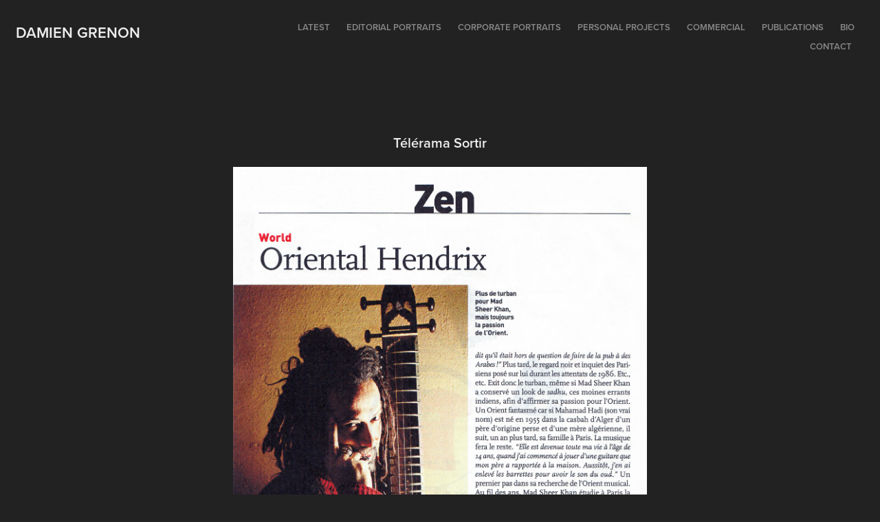

--- FILE ---
content_type: text/html; charset=utf-8
request_url: https://damiengrenon.com/press5-1
body_size: 2928
content:
<!DOCTYPE HTML>
<html lang="en-US">
<head>
  <meta charset="UTF-8" />
  <meta name="viewport" content="width=device-width, initial-scale=1" />
      <meta name="keywords"  content="Adobe Portfolio" />
      <meta name="description"  content="Parution Télérama Sortir" />
      <meta name="twitter:card"  content="summary_large_image" />
      <meta name="twitter:site"  content="@AdobePortfolio" />
      <meta  property="og:title" content="Damien Grenon - Télérama Sortir" />
      <meta  property="og:description" content="Parution Télérama Sortir" />
      <meta  property="og:image" content="https://cdn.myportfolio.com/40534f0c607e97ed259510828dc94a13/ea8b3138586521.5767d911e2908_rwc_-4x180x1252x980x1252.jpg?h=2f2a767d3a4ec7669a50cd798efb89fd" />
      <link rel="icon" href="[data-uri]"  />
      <link rel="stylesheet" href="/dist/css/main.css" type="text/css" />
      <link rel="stylesheet" href="https://cdn.myportfolio.com/40534f0c607e97ed259510828dc94a13/717829a48b5fad64747b7bf2f577ae731762507599.css?h=44eab147f725aca467c3ff9c38e0d3bc" type="text/css" />
    <link rel="canonical" href="https://damiengrenon.com/press5-1" />
      <title>Damien Grenon - Télérama Sortir</title>
    <script type="text/javascript" src="//use.typekit.net/ik/[base64].js?cb=35f77bfb8b50944859ea3d3804e7194e7a3173fb" async onload="
    try {
      window.Typekit.load();
    } catch (e) {
      console.warn('Typekit not loaded.');
    }
    "></script>
</head>
  <body class="transition-enabled">  <div class='page-background-video page-background-video-with-panel'>
  </div>
  <div class="js-responsive-nav">
    <div class="responsive-nav has-social">
      <div class="close-responsive-click-area js-close-responsive-nav">
        <div class="close-responsive-button"></div>
      </div>
          <div class="nav-container">
            <nav data-hover-hint="nav">
                <div class="gallery-title"><a href="/lastest" >Latest</a></div>
                <div class="gallery-title"><a href="/delete1" >Editorial portraits</a></div>
                <div class="gallery-title"><a href="/delete2" >Corporate portraits</a></div>
                <div class="gallery-title"><a href="/personal-projects" >Personal projects</a></div>
                <div class="gallery-title"><a href="/commercial" >Commercial</a></div>
                <div class="gallery-title"><a href="/publications-1" >Publications</a></div>
      <div class="page-title">
        <a href="/bio" >Bio</a>
      </div>
      <div class="page-title">
        <a href="/contact" >Contact</a>
      </div>
                <div class="social pf-nav-social" data-hover-hint="navSocialIcons">
                  <ul>
                  </ul>
                </div>
            </nav>
          </div>
    </div>
  </div>
  <div class="site-wrap cfix js-site-wrap">
    <div class="site-container">
      <div class="site-content e2e-site-content">
        <header class="site-header">
          <div class="logo-container">
              <div class="logo-wrap" data-hover-hint="logo">
                    <div class="logo e2e-site-logo-text logo-text  ">
    <a href="/lastest" class="preserve-whitespace">Damien Grenon</a>

</div>
              </div>
  <div class="hamburger-click-area js-hamburger">
    <div class="hamburger">
      <i></i>
      <i></i>
      <i></i>
    </div>
  </div>
          </div>
              <div class="nav-container">
                <nav data-hover-hint="nav">
                <div class="gallery-title"><a href="/lastest" >Latest</a></div>
                <div class="gallery-title"><a href="/delete1" >Editorial portraits</a></div>
                <div class="gallery-title"><a href="/delete2" >Corporate portraits</a></div>
                <div class="gallery-title"><a href="/personal-projects" >Personal projects</a></div>
                <div class="gallery-title"><a href="/commercial" >Commercial</a></div>
                <div class="gallery-title"><a href="/publications-1" >Publications</a></div>
      <div class="page-title">
        <a href="/bio" >Bio</a>
      </div>
      <div class="page-title">
        <a href="/contact" >Contact</a>
      </div>
                    <div class="social pf-nav-social" data-hover-hint="navSocialIcons">
                      <ul>
                      </ul>
                    </div>
                </nav>
              </div>
        </header>
        <main>
  <div class="page-container" data-context="page.page.container" data-hover-hint="pageContainer">
    <section class="page standard-modules">
        <header class="page-header content" data-context="pages" data-identity="id:p5767d8bf32efba79e373e48f5dcf95de75403e309fdeb53ecfba8" data-hover-hint="pageHeader" data-hover-hint-id="p5767d8bf32efba79e373e48f5dcf95de75403e309fdeb53ecfba8">
            <h1 class="title preserve-whitespace e2e-site-logo-text">Télérama Sortir</h1>
        </header>
      <div class="page-content js-page-content" data-context="pages" data-identity="id:p5767d8bf32efba79e373e48f5dcf95de75403e309fdeb53ecfba8">
        <div id="project-canvas" class="js-project-modules modules content">
          <div id="project-modules">
              
              <div class="project-module module image project-module-image js-js-project-module"  style="padding-top: 0px;
padding-bottom: 30px;
  width: 47%;
  float: center;
  clear: both;
">

  

  
     <div class="js-lightbox" data-src="https://cdn.myportfolio.com/40534f0c607e97ed259510828dc94a13/77f5de989cb3247702ee1992.jpg?h=c4d80ac40a3f418f57f8590a139d1452">
           <img
             class="js-lazy e2e-site-project-module-image"
             src="[data-uri]"
             data-src="https://cdn.myportfolio.com/40534f0c607e97ed259510828dc94a13/77f5de989cb3247702ee1992_rw_1920.jpg?h=0052d9e34dd2d2c035d8b64f1c86a1b2"
             data-srcset="https://cdn.myportfolio.com/40534f0c607e97ed259510828dc94a13/77f5de989cb3247702ee1992_rw_600.jpg?h=8a430a71b3a0e9831dd03977921e915b 600w,https://cdn.myportfolio.com/40534f0c607e97ed259510828dc94a13/77f5de989cb3247702ee1992_rw_1200.jpg?h=0a08e887b414d53de711ec39cf622f2d 1200w,https://cdn.myportfolio.com/40534f0c607e97ed259510828dc94a13/77f5de989cb3247702ee1992_rw_1920.jpg?h=0052d9e34dd2d2c035d8b64f1c86a1b2 1249w,"
             data-sizes="(max-width: 1249px) 100vw, 1249px"
             width="1249"
             height="0"
             style="padding-bottom: 153.67%; background: rgba(0, 0, 0, 0.03)"
             
           >
     </div>
  

</div>

              
              
              
              
              
              
              
              
          </div>
        </div>
      </div>
    </section>
        <section class="back-to-top" data-hover-hint="backToTop">
          <a href="#"><span class="arrow">&uarr;</span><span class="preserve-whitespace">Back to Top</span></a>
        </section>
        <a class="back-to-top-fixed js-back-to-top back-to-top-fixed-with-panel" data-hover-hint="backToTop" data-hover-hint-placement="top-start" href="#">
          <svg version="1.1" id="Layer_1" xmlns="http://www.w3.org/2000/svg" xmlns:xlink="http://www.w3.org/1999/xlink" x="0px" y="0px"
           viewBox="0 0 26 26" style="enable-background:new 0 0 26 26;" xml:space="preserve" class="icon icon-back-to-top">
          <g>
            <path d="M13.8,1.3L21.6,9c0.1,0.1,0.1,0.3,0.2,0.4c0.1,0.1,0.1,0.3,0.1,0.4s0,0.3-0.1,0.4c-0.1,0.1-0.1,0.3-0.3,0.4
              c-0.1,0.1-0.2,0.2-0.4,0.3c-0.2,0.1-0.3,0.1-0.4,0.1c-0.1,0-0.3,0-0.4-0.1c-0.2-0.1-0.3-0.2-0.4-0.3L14.2,5l0,19.1
              c0,0.2-0.1,0.3-0.1,0.5c0,0.1-0.1,0.3-0.3,0.4c-0.1,0.1-0.2,0.2-0.4,0.3c-0.1,0.1-0.3,0.1-0.5,0.1c-0.1,0-0.3,0-0.4-0.1
              c-0.1-0.1-0.3-0.1-0.4-0.3c-0.1-0.1-0.2-0.2-0.3-0.4c-0.1-0.1-0.1-0.3-0.1-0.5l0-19.1l-5.7,5.7C6,10.8,5.8,10.9,5.7,11
              c-0.1,0.1-0.3,0.1-0.4,0.1c-0.2,0-0.3,0-0.4-0.1c-0.1-0.1-0.3-0.2-0.4-0.3c-0.1-0.1-0.1-0.2-0.2-0.4C4.1,10.2,4,10.1,4.1,9.9
              c0-0.1,0-0.3,0.1-0.4c0-0.1,0.1-0.3,0.3-0.4l7.7-7.8c0.1,0,0.2-0.1,0.2-0.1c0,0,0.1-0.1,0.2-0.1c0.1,0,0.2,0,0.2-0.1
              c0.1,0,0.1,0,0.2,0c0,0,0.1,0,0.2,0c0.1,0,0.2,0,0.2,0.1c0.1,0,0.1,0.1,0.2,0.1C13.7,1.2,13.8,1.2,13.8,1.3z"/>
          </g>
          </svg>
        </a>
  </div>
              <footer class="site-footer" data-hover-hint="footer">
                <div class="footer-text">
                  All rights reserved © Damien Grenon
                </div>
              </footer>
        </main>
      </div>
    </div>
  </div>
</body>
<script type="text/javascript">
  // fix for Safari's back/forward cache
  window.onpageshow = function(e) {
    if (e.persisted) { window.location.reload(); }
  };
</script>
  <script type="text/javascript">var __config__ = {"page_id":"p5767d8bf32efba79e373e48f5dcf95de75403e309fdeb53ecfba8","theme":{"name":"geometric"},"pageTransition":true,"linkTransition":true,"disableDownload":true,"localizedValidationMessages":{"required":"This field is required","Email":"This field must be a valid email address"},"lightbox":{"enabled":false},"cookie_banner":{"enabled":false}};</script>
  <script type="text/javascript" src="/site/translations?cb=35f77bfb8b50944859ea3d3804e7194e7a3173fb"></script>
  <script type="text/javascript" src="/dist/js/main.js?cb=35f77bfb8b50944859ea3d3804e7194e7a3173fb"></script>
</html>
